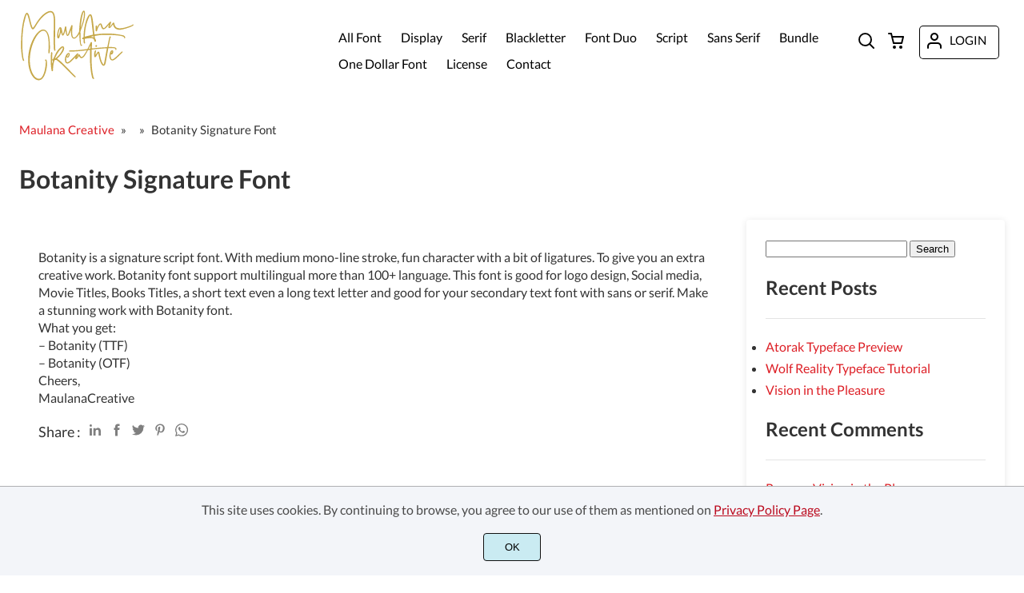

--- FILE ---
content_type: text/html; charset=utf-8
request_url: https://www.google.com/recaptcha/api2/aframe
body_size: 267
content:
<!DOCTYPE HTML><html><head><meta http-equiv="content-type" content="text/html; charset=UTF-8"></head><body><script nonce="osYE-N-QDHDz3GzMyYjRpg">/** Anti-fraud and anti-abuse applications only. See google.com/recaptcha */ try{var clients={'sodar':'https://pagead2.googlesyndication.com/pagead/sodar?'};window.addEventListener("message",function(a){try{if(a.source===window.parent){var b=JSON.parse(a.data);var c=clients[b['id']];if(c){var d=document.createElement('img');d.src=c+b['params']+'&rc='+(localStorage.getItem("rc::a")?sessionStorage.getItem("rc::b"):"");window.document.body.appendChild(d);sessionStorage.setItem("rc::e",parseInt(sessionStorage.getItem("rc::e")||0)+1);localStorage.setItem("rc::h",'1768727808771');}}}catch(b){}});window.parent.postMessage("_grecaptcha_ready", "*");}catch(b){}</script></body></html>

--- FILE ---
content_type: image/svg+xml
request_url: https://maulanacreative.net/wp-content/themes/wptypeface/images/spin.svg
body_size: -204
content:
<svg xmlns="http://www.w3.org/2000/svg" width="200" height="200" viewBox="0 0 100 100" preserveAspectRatio="xMidYMid" fill="#f1f1f1"><rect x="47" y="24" rx="3" ry="6" width="6" height="12"><animate attributeName="opacity" values="1;0" keyTimes="0;1" dur="1s" begin="-0.9166666666666666s" repeatCount="indefinite"/></rect><rect x="47" y="24" rx="3" ry="6" width="6" height="12" transform="rotate(30 50 50)"><animate attributeName="opacity" values="1;0" keyTimes="0;1" dur="1s" begin="-0.8333333333333334s" repeatCount="indefinite"/></rect><rect x="47" y="24" rx="3" ry="6" width="6" height="12" transform="rotate(60 50 50)"><animate attributeName="opacity" values="1;0" keyTimes="0;1" dur="1s" begin="-0.75s" repeatCount="indefinite"/></rect><rect x="47" y="24" rx="3" ry="6" width="6" height="12" transform="rotate(90 50 50)"><animate attributeName="opacity" values="1;0" keyTimes="0;1" dur="1s" begin="-0.6666666666666666s" repeatCount="indefinite"/></rect><rect x="47" y="24" rx="3" ry="6" width="6" height="12" transform="rotate(120 50 50)"><animate attributeName="opacity" values="1;0" keyTimes="0;1" dur="1s" begin="-0.5833333333333334s" repeatCount="indefinite"/></rect><rect x="47" y="24" rx="3" ry="6" width="6" height="12" transform="rotate(150 50 50)"><animate attributeName="opacity" values="1;0" keyTimes="0;1" dur="1s" begin="-0.5s" repeatCount="indefinite"/></rect><rect x="47" y="24" rx="3" ry="6" width="6" height="12" transform="rotate(180 50 50)"><animate attributeName="opacity" values="1;0" keyTimes="0;1" dur="1s" begin="-0.4166666666666667s" repeatCount="indefinite"/></rect><rect x="47" y="24" rx="3" ry="6" width="6" height="12" transform="rotate(210 50 50)"><animate attributeName="opacity" values="1;0" keyTimes="0;1" dur="1s" begin="-0.3333333333333333s" repeatCount="indefinite"/></rect><rect x="47" y="24" rx="3" ry="6" width="6" height="12" transform="rotate(240 50 50)"><animate attributeName="opacity" values="1;0" keyTimes="0;1" dur="1s" begin="-0.25s" repeatCount="indefinite"/></rect><rect x="47" y="24" rx="3" ry="6" width="6" height="12" transform="rotate(270 50 50)"><animate attributeName="opacity" values="1;0" keyTimes="0;1" dur="1s" begin="-0.16666666666666666s" repeatCount="indefinite"/></rect><rect x="47" y="24" rx="3" ry="6" width="6" height="12" transform="rotate(300 50 50)"><animate attributeName="opacity" values="1;0" keyTimes="0;1" dur="1s" begin="-0.08333333333333333s" repeatCount="indefinite"/></rect><rect x="47" y="24" rx="3" ry="6" width="6" height="12" transform="rotate(330 50 50)"><animate attributeName="opacity" values="1;0" keyTimes="0;1" dur="1s" begin="0s" repeatCount="indefinite"/></rect></svg>